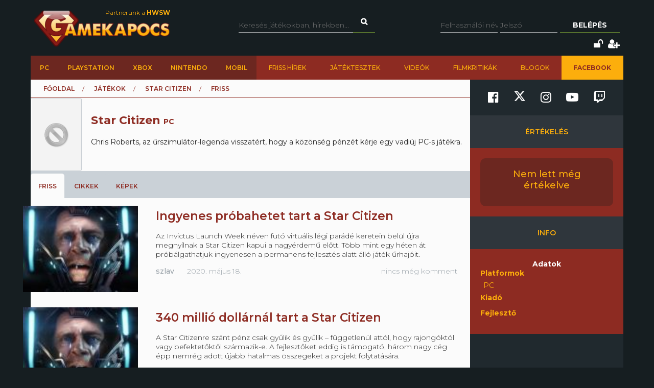

--- FILE ---
content_type: text/html; charset=utf-8
request_url: https://www.gamekapocs.hu/jatek/7037/star_citizen/index/3
body_size: 12224
content:
<!DOCTYPE html>
<html xmlns="http://www.w3.org/1999/xhtml" xmlns:og="http://ogp.me/ns#" xmlns:fb="https://www.facebook.com/2008/fbml">
        <head>
        <meta http-equiv="content-type" content="text/html; charset=utf-8"/>
        <meta name="facebook-domain-verification" content="0a5xwjb61ybo8hq0ip2qvzdausolg8"/>
        <meta name="viewport" content="width=device-width, initial-scale=1.0">
        <title>3. oldal - Star Citizen (PC) játék | Gamekapocs</title>    <!-- Default Consent Mode config -->
    <script>
        //<![CDATA[
        window.dataLayer = window.dataLayer || [];
        function gtag(){dataLayer.push(arguments);}
        gtag('consent', 'default', {
            'ad_storage': 'granted',
            'analytics_storage': 'granted',
            'functionality_storage': 'granted',
            'personalization_storage': 'granted',
            'security_storage': 'granted',
            'ad_user_data': 'granted',
            'ad_personalization': 'granted',
            'wait_for_update': 1500
        });
        gtag('consent', 'default', {
            'region': ['AT', 'BE', 'BG', 'HR', 'CY', 'CZ', 'DK', 'EE', 'FI', 'FR', 'DE', 'GR', 'HU', 'IS', 'IE', 'IT', 'LV', 'LI', 'LT', 'LU', 'MT', 'NL', 'NO', 'PL', 'PT', 'RO', 'SK', 'SI', 'ES', 'SE', 'GB', 'CH'],
            'ad_storage': 'denied',
            'analytics_storage': 'denied',
            'functionality_storage': 'denied',
            'personalization_storage': 'denied',
            'security_storage': 'denied',
            'ad_user_data': 'denied',
            'ad_personalization': 'denied',
            'wait_for_update': 1500
        });
        gtag('set', 'ads_data_redaction', true);
        gtag('set', 'url_passthrough', false);
        (function(){
            const s={adStorage:{storageName:"ad_storage",serialNumber:0},analyticsStorage:{storageName:"analytics_storage",serialNumber:1},functionalityStorage:{storageName:"functionality_storage",serialNumber:2},personalizationStorage:{storageName:"personalization_storage",serialNumber:3},securityStorage:{storageName:"security_storage",serialNumber:4},adUserData:{storageName:"ad_user_data",serialNumber:5},adPersonalization:{storageName:"ad_personalization",serialNumber:6}};let c=localStorage.getItem("__lxG__consent__v2");if(c){c=JSON.parse(c);if(c&&c.cls_val)c=c.cls_val;if(c)c=c.split("|");if(c&&c.length&&typeof c[14]!==undefined){c=c[14].split("").map(e=>e-0);if(c.length){let t={};Object.values(s).sort((e,t)=>e.serialNumber-t.serialNumber).forEach(e=>{t[e.storageName]=c[e.serialNumber]?"granted":"denied"});gtag("consent","update",t)}}}
            if(Math.random() < 0.05) {if (window.dataLayer && (window.dataLayer.some(e => e[0] === 'js' && e[1] instanceof Date) || window.dataLayer.some(e => e['event'] === 'gtm.js' && e['gtm.start'] == true ))) {document.head.appendChild(document.createElement('img')).src = "//clickiocdn.com/utr/gtag/?sid=245442";}}
        })();
        //]]>
    </script>

    <!-- Clickio Consent Main tag -->
    <script async type="text/javascript" src="//clickiocmp.com/t/consent_245442.js"></script>
        

            <script type="application/bannerData" id="adData">
                                {

                    "url" : "/jatek/7037/star_citizen/index/3",
                    "id" : "/jatek/7037/star_citizen/index/3",
                    "uid" : "/jatek/7037/star_citizen/index/3",
                    "pageType" : "article",
                    "category" : "jatek",                    "adult" : 0,
                    "gSens" : 0,
                    "noads" : 0,
                    "locked" : 0
                 }
            </script>

            <script type="application/javascript" async>
                var debugVersion=Date.now();const admeLocalQueryString=window.location.search,admeLocalUrlParams=new URLSearchParams(admeLocalQueryString),admeLocalDebug=admeLocalUrlParams.has("admeDebug"),admeUrl="https://link.adaptivemedia.hu/adme/extra/adme",admeLink=admeLocalDebug?admeUrl+".js?v="+debugVersion:admeUrl+".min.js",admeElement=document.createElement("script");admeElement.src=admeLink,admeElement.async=true,document.head.appendChild(admeElement),admeElement.onload=()=>{console.log("adme.js loaded")},admeElement.onerror=()=>{console.log("adme.js cannot be loaded")};
            </script>


        <script src="/lib/vendor/components/jquery/jquery.min.js"></script>
        <script>jQuery.noConflict();</script>
        <meta http-equiv="Content-Type" content="text/html; charset=UTF-8" />
<meta http-equiv="Content-Language" content="hu" />
<meta name="description" content="Chris Roberts, az űrszimulátor-legenda visszatért, hogy a közönség pénzét kérje egy vadiúj PC-s játékra. - Star Citizen cikk, teszt, bemutató, végigjátszás a Gamekapocs online játékmagazinon" />
<meta name="keywords" content="" />
<script type="text/javascript" src="//ajax.googleapis.com/ajax/libs/prototype/1.7.3.0/prototype.js"></script>
<script type="text/javascript" src="//ajax.googleapis.com/ajax/libs/scriptaculous/1.8.3/scriptaculous.js?load=builder,effects"></script>
<script type="text/javascript" src="/lib/vendor/nolimits4web/swiper/dist/js/swiper.jquery.min.js"></script>
<script type="text/javascript" src="/lib/all.min.js"></script><link href="/rss/jatek/7037" rel="alternate" type="application/rss+xml" title="Star Citizen frissítések a Gamekapocs.hu-n" />
<link href="/css/style.css?20250121" media="screen" rel="stylesheet" type="text/css" />
<link href="https://cdnjs.cloudflare.com/ajax/libs/font-awesome/4.7.0/css/font-awesome.min.css" media="screen" rel="stylesheet" type="text/css" />
<link href="/lib/vendor/nolimits4web/swiper/dist/css/swiper.min.css" media="screen" rel="stylesheet" type="text/css" />
<link href="/rss" rel="alternate" type="application/rss+xml" title="Gamekapocs friss hírek" />
        <meta property="fb:page_id" content="41869382735"/>
        <meta name="robots" content="index, follow, all"/>
                <!-- Google Tag Manager -->
<script>

    window.dataLayer = window.dataLayer || [];
/*
    function gtag(){dataLayer.push(arguments);}

    gtag('consent', 'default', {
        'ad_storage': 'denied',
        'ad_user_data': 'denied',
        'ad_personalization': 'denied',
        'analytics_storage': 'denied',
        'personalization_storage': 'denied',
        'security_storage': 'denied',
        'functionality_storage': 'denied',
    });*/


</script>
<script>(function( w, d, s, l, i ){
        w[ l ] = w[ l ] || [];
        w[ l ].push({ 'gtm.start': new Date().getTime(), event: 'gtm.js' });
        var f = d.getElementsByTagName(s)[ 0 ],
            j = d.createElement(s), dl = l != 'dataLayer' ? '&l=' + l : '';
        j.async = true;
        j.src = 'https://www.googletagmanager.com/gtm.js?id=' + i + dl;
        f.parentNode.insertBefore(j, f);
    })(window, document, 'script', 'dataLayer', 'GTM-PLGWXFZM');</script>
<!-- End Google Tag Manager -->
<script type="text/javascript">


</script>

        <script>
            function copyCurrentLocation(){

                // Copy the text inside the text field
                navigator.clipboard.writeText(window.location);
                document.getElementById('copyCurrentLocation').innerHTML = 'Link másolva!';
                document.getElementById('copyCurrentLocation').classList = [ 'copied' ];
                setTimeout(
                    function(){
                        document.getElementById('copyCurrentLocation').innerHTML = 'Link másolása';
                        document.getElementById('copyCurrentLocation').classList = [];
                    }, 2000);

            }
        </script>

        <style>.talizman-switch{position: relative;display: inline-block;width: 44px;height: 25px;border: 1px solid #ddd;background: #52bb56;overflow: hidden}

        .talizman-switch.talizman-switch-light:not(.talizman-switch-two-state) label{background: #ccc}

        .talizman-switch:not(.talizman-switch-two-state){width: 36px;height: 20px}

        .talizman-switch:not(.talizman-switch-two-state).talizman-switch-to-label{top: 5px}

        .talizman-switch:not(.talizman-switch-two-state) label{width: 50px;height: 25px;position: relative;display: inline-block;-moz-transition: .1s all linear;-ms-transition: .1s all linear;-webkit-transition: .1s all linear;transition: .1s all linear;background: red}

        .talizman-switch:not(.talizman-switch-two-state) label:after{content: "";position: absolute;left: 0;z-index: 2;background: #fff;-moz-transition: .1s all linear;-ms-transition: .1s all linear;-webkit-transition: .1s all linear;transition: .1s all linear;top: 0;width: 17px;height: 20px}

        .talizman-switch:not(.talizman-switch-two-state) input{position: absolute;left: 0;top: 0;width: 100%;height: 100%;z-index: 5;opacity: 0;cursor: pointer}

        .talizman-switch:not(.talizman-switch-two-state) input:hover + label:after{-webkit-box-shadow: 0 2px 15px 0 rgba(0, 0, 0, .2);-moz-box-shadow: 0 2px 15px 0 rgba(0, 0, 0, .2);box-shadow: 0 2px 15px 0 rgba(0, 0, 0, .2)}

        .talizman-switch:not(.talizman-switch-two-state) input:checked + label{-moz-transform: translateX(17px);-ms-transform: translateX(17px);-webkit-transform: translateX(17px);transform: translateX(17px)}

        .talizman-switch:not(.talizman-switch-two-state) input:checked + label:after{left: 0}

        .cookiebar{color: #333;position: fixed;z-index: 2147483644;top: 0;height: 100%;left: 0;width: 100%;background: rgba(0, 0, 0, .6);-moz-transition: 1.5s all cubic-bezier(0.39, 0.575, 0.565, 1);-ms-transition: 1.5s all cubic-bezier(0.39, 0.575, 0.565, 1);-webkit-transition: 1.5s all cubic-bezier(0.39, 0.575, 0.565, 1);transition: 1.5s all cubic-bezier(0.39, 0.575, 0.565, 1)}

        .cookiebar.active{display: block !important;bottom: 0}

        .cookiebar .cookiebar-content{position: absolute;top: 50%;left: 50%;transform: translate(-50%, -50%);width: calc(100% - 16px);max-width: 700px;padding: 30px;background: #fff;border-radius: 8px;box-shadow: 0 30px 60px rgba(0, 0, 0, .3)}

        .cookiebar .cookiebar-content .cookiebar-title{text-align: center;font-size: 32px;font-weight: 300}

        .cookiebar .cookiebar-content .cookiebar-text{text-align: center;padding: 20px 0;border-top: 1px solid #eee;margin-top: 20px;margin-bottom: 20px;border-bottom: 1px solid #eee}

        .cookiebar .cookiebar-content .cookiebar-consent-type-container{display: flex;gap: 15px;padding: 20px 0;border-top: 1px solid #eee;margin-top: 20px;margin-bottom: 20px;border-bottom: 1px solid #eee;flex-direction: column}

        .cookiebar .cookiebar-content .cookiebar-consent-type-container .cookiebar-consent-type.active .cookiebar-consent-type-header .cookiebar-icon{-moz-transform: rotate(90deg);-ms-transform: rotate(90deg);-webkit-transform: rotate(90deg);transform: rotate(90deg)}

        .cookiebar .cookiebar-content .cookiebar-consent-type-container .cookiebar-consent-type .cookiebar-consent-type-header{background: #eee;padding: 10px 15px;border-radius: 5px;display: flex;cursor: pointer}

        .cookiebar .cookiebar-content .cookiebar-consent-type-container .cookiebar-consent-type .cookiebar-consent-type-header .cookiebar-icon{margin-right: 15px;-moz-transition: .1s all linear;-ms-transition: .1s all linear;-webkit-transition: .1s all linear;transition: .1s all linear;font-size: 32px;line-height: .5}

        .cookiebar .cookiebar-content .cookiebar-consent-type-container .cookiebar-consent-type .cookiebar-consent-type-header .cookiebar-consent-type-name{flex-grow: 1}

        .cookiebar .cookiebar-content .cookiebar-consent-type-container .cookiebar-consent-type .cookiebar-consent-type-header .cookiebar-consent-type-switch input{width: 20px;height: 20px;line-height: 0;margin: 0}

        .cookiebar .cookiebar-content .cookiebar-consent-type-container .cookiebar-consent-type .cookiebar-consent-type-header .talizman-switch{top: 3px}

        .cookiebar .cookiebar-content .cookiebar-consent-type-container .cookiebar-consent-type .cookiebar-consent-type-body{display: none;padding: 10px 15px}

        .cookiebar .cookiebar-content .cookiebar-button-container{text-align: center;display: flex;flex-direction: column;gap: 15px}

        .cookiebar .cookiebar-content .cookiebar-button-container .cookiebar-consent-selected-button, .cookiebar .cookiebar-content .cookiebar-button-container .cookiebar-consent-all-button{flex: 1;padding: 15px;border-radius: 5px;background-color: #881b16;color: #fab10d;text-decoration: none;-moz-transition: .1s all linear;-ms-transition: .1s all linear;-webkit-transition: .1s all linear;transition: .1s all linear}

        .cookiebar .cookiebar-content .cookiebar-button-container .cookiebar-consent-selected-button:hover, .cookiebar .cookiebar-content .cookiebar-button-container .cookiebar-consent-selected-button:focus, .cookiebar .cookiebar-content .cookiebar-button-container .cookiebar-consent-all-button:hover, .cookiebar .cookiebar-content .cookiebar-button-container .cookiebar-consent-all-button:focus{background-color: #881b16}

        .cookiebar .cookiebar-content .cookiebar-button-container .cookiebar-consent-back-button, .cookiebar .cookiebar-content .cookiebar-button-container .cookiebar-consent-privacy-button, .cookiebar .cookiebar-content .cookiebar-button-container .cookiebar-consent-edit-button{color: #666;font-size: 14px}

        .cookiebar .cookiebar-content .cookiebar-tab{display: none}

        .cookiebar .cookiebar-content .cookiebar-tab.active{display: block}</style>
    </head>
    <body>
        <!-- Google Tag Manager (noscript) -->
        <noscript>
            <iframe src="https://www.googletagmanager.com/ns.html?id=GTM-PLGWXFZM"
                height="0" width="0" style="display:none;visibility:hidden"></iframe>
        </noscript>
        <!-- End Google Tag Manager (noscript) -->
                <div id="fb-root"></div>
        <script async defer crossorigin="anonymous" src="https://connect.facebook.net/hu_HU/sdk.js#xfbml=1&version=v16.0" nonce="gjAMMIvE"></script>
        <div id="fb-root"></div>
        <div id="container">
                        
            <div id="mainwrapper" class="gk22-main-container">
                <div id="header" class="gk22-header-container slotHeader">
                    <div id="header_content" class="wrapper gk22-header-content">
                        <div id="logo" class="gk22-logo">
                            <a href="/" class="logolink img-logolink"><img src="/media/img/logo_transzparens.png" alt="Gamekapocs" title="Gamekapocs - online superkapocs magazin"/></a>
                            <a href="//www.hwsw.hu" class="nagytestverunk_hwsw gk22-hwsw-logolink" target="_blank">Partnerünk a
                                <strong>HWSW</strong></a>
                        </div>
                        <form id="searchform" action="/kereses/" method="get" class="gk22-search-form">
                            <input type="text" name="q" class="q search-form-text" placeholder="Keresés játékokban, hírekben...">
                            <input type="hidden" name="s" value="default">
                            <a href="#" class="btn fa fa-search search" onclick="$('searchform').submit()"></a>
                        </form>
                            <div id="loginbox" class="gk22-loginbox">
        <div id="loginbox_inner">
            <form action="/jatek/7037/star_citizen/index/3" method="post" id="loginform">
                <div id="inputfields" class="wrapper gk22-login-form">
                    <input type="text" name="gk_username" value="" class="input gk22-login-input" placeholder="Felhasználói név"/>
                    <input type="password" name="gk_password" value="" class="input gk22-login-input" id="login_password" placeholder="Jelszó"/>
                    <a href="#" class="btn gk22-submit-btn" onclick="$('loginform').submit()">Belépés</a>
                    <input type="submit" style="display: none">
                </div>
                                <div class="gk22-icons">
                    <input class="gk22-hidden-item" type="checkbox" name="autologin" value="1" id="autologin"/>
                    <label class="gk22-hidden-item" for="autologin">Emlékezzen rám</label>
                    <a href="/regisztracio/elfelejtettjelszo" class="fa fa-unlock" title="Elfelejtett jelszó"></a>
                    <a href="/regisztracio" class="fa fa-user-plus" title="Regisztráció"></a>
                </div>
            </form>
        </div>
    </div>
                    </div>
                    <div id="topmenu" class="gk22-topmenu-item">
    <div class="topmenu--container gk22-topmenu-item-container">
        <div class="topmenu--search gk22-topmenu-item-search">
            <a href="#" onclick="Effect.ScrollTo('container', { duration:'0.3', offset:-20 });return false;" class="topmenu--search-logo gk22-fixmenu-logo"></a>
            <form id="fixed-search" class="gk22-search-form" action="/kereses/" method="get">
                <input type="text" name="q" class="q search-form-text" value="Keress a kedvenc játékodra itt" onclick="if (this.value=='Keress a kedvenc játékodra itt'){this.value=''
}" onblur="if (this.value==''){this.value='Keress a kedvenc játékodra itt'
}">
                <input type="hidden" name="s" value="sticky">
                <a href="javascript:;" class="fa fa-search search" onclick="if($('fixed-search').q.value != '' &amp;&amp; $('fixed-search').q.value!='Keress a kedvenc játékodra itt'){$('fixed-search').submit();
}return false;"></a>
            </form>
        </div>
        <ul class="topmenu topmenu--platforms gk22-topmenu-main-items">
            <li><a class="" href="/PC" onclick="ga('send', 'event', 'felso menu', 'platformok', 'PC');">PC</a></li>
            <li><a class="" href="/ps" onclick="ga('send', 'event', 'felso menu', 'platformok', 'PlayStation (gyűjtő)');">PlayStation</a></li>
            <li><a class="" href="/xbox" onclick="ga('send', 'event', 'felso menu', 'platformok', 'Xbox (gyűjtő)');">Xbox</a></li>
            <li><a class="" href="/nintendo" onclick="ga('send', 'event', 'felso menu', 'platformok', 'Nintendo (gyűjtő)');">Nintendo</a></li>
            <li><a class="" href="/Mobil" onclick="ga('send', 'event', 'felso menu', 'platformok', 'Mobil');">Mobil</a></li>
        </ul>
        <ul class="topmenu topmenu--site gk22-topmenu-submain-items">
            <li><a href="/hirek" onclick="ga('send', 'event', 'felso menu', 'Friss hirek');">Friss hírek</a></li>
            <li><a href="/cikkek" onclick="ga('send', 'event', 'felso menu', 'Játéktesztek');">Játéktesztek</a></li>
            <li><a href="/videok" onclick="ga('send', 'event', 'felso menu', 'Videók');">Videók</a></li>
            <li><a href="/cooltura" onclick="ga('send', 'event', 'felso menu', 'Filmkritikák');">Filmkritikák</a></li>
            <li><a href="/kozosseg/blogok" onclick="ga('send', 'event', 'felso menu', 'Blogok');">Blogok</a></li>
                            <li class="gk22-active-item"><a href="https://www.facebook.com/gamekapocs" onclick="ga('send', 'event', 'felso menu', '<strong>Facebook</strong>');"><strong>Facebook</strong></a></li>
                    </ul>
    </div>
</div>
                    <div class="gk22-mobile-menu">
    <a href="/" class="topmenu--search-logo gk22-fixmenu-logo">Gamekapocs főoldal</a>

    <a href="javascript:void(0);" class="gk22-hamburger-icon" onclick="myFunction(1)">
        <i class="fa fa-bars"></i>
    </a>
    <a href="javascript:void(0);" class="gk22-profile-icon" onclick="myFunction()">
        <i class="fa fa-user"></i>
    </a>

    <div class="gk22-clear"></div>

    <ul id="gk22-mobile-menu-items">
        <li>
            <form id="mobile-search" class="gk22-search-form" action="/kereses/" method="get">
                <input type="text" name="q" class="q search-form-text" value="Keress a kedvenc játékodra itt" onclick="if (this.value=='Keress a kedvenc játékodra itt'){this.value=''    }" onblur="if (this.value==''){this.value='Keress a kedvenc játékodra itt'    }">
                <input type="hidden" name="s" value="sticky">
                <a href="javascript:;" class="fa fa-search search" onclick="if($('mobile-search').q.value != '' &amp;&amp; $('mobile-search').q.value!='Keress a kedvenc játékodra itt'){$('mobile-search').submit();    }return false;"></a>
            </form>
        </li>
        <li><a class="" href="/PC" onclick="ga('send', 'event', 'felso menu', 'platformok', 'PC');">PC</a></li>
        <li><a class="" href="/ps" onclick="ga('send', 'event', 'felso menu', 'platformok', 'PlayStation (gyűjtő)');">PlayStation</a></li>
        <li><a class="" href="/xbox" onclick="ga('send', 'event', 'felso menu', 'platformok', 'Xbox (gyűjtő)');">Xbox</a></li>
        <li><a class="" href="/nintendo" onclick="ga('send', 'event', 'felso menu', 'platformok', 'Nintendo (gyűjtő)');">Nintendo</a></li>
        <li><a class="" href="/Mobil" onclick="ga('send', 'event', 'felso menu', 'platformok', 'Mobil');">Mobil</a></li>
        <li><a href="/hirek" onclick="ga('send', 'event', 'felso menu', 'Friss hirek');">Friss hírek</a></li>
        <li><a href="/cikkek" onclick="ga('send', 'event', 'felso menu', 'Játéktesztek');">Játéktesztek</a></li>
        <li><a href="/videok" onclick="ga('send', 'event', 'felso menu', 'Videók');">Videók</a></li>
        <li><a href="/cooltura" onclick="ga('send', 'event', 'felso menu', 'Filmkritikák');">Filmkritikák</a></li>
        <li><a href="/kozosseg/blogok" onclick="ga('send', 'event', 'felso menu', 'Blogok');">Blogok</a></li>
                    <li><a href="https://www.facebook.com/gamekapocs" onclick="ga('send', 'event', 'felso menu', '<strong>Facebook</strong>');"><strong>Facebook</strong></a></li>
            </ul>
    <div id="gk22-mobile-profile">

                    <div id="loginbox" class="gk22-loginbox">
                <div id="loginbox_inner">
                    <form action="/jatek/7037/star_citizen/index/3" method="post" id="loginformmobile">
                        <div class="wrapper gk22-login-form gk22-login-form-mobile">
                            <input type="text" name="gk_username" value="" class="input gk22-login-input" placeholder="Felhasználói név"/>
                            <input type="password" name="gk_password" value="" class="input gk22-login-input" id="login_password" placeholder="Jelszó"/>
                            <a href="#" class="btn gk22-submit-btn" onclick="$('loginformmobile').submit()"><i class="fa fa-check"></i></a>
                            <input type="submit" style="display: none">
                        </div>
                                                <div class="gk22-icons">
                            <input class="gk22-hidden-item" type="checkbox" name="autologin" value="1" id="autologin"/>
                            <label class="gk22-hidden-item" for="autologin">Emlékezzen rám</label>
                            <a href="/regisztracio/elfelejtettjelszo" class="fa fa-unlock" title="Elfelejtett jelszó"></a>
                            <a href="/regisztracio" class="fa fa-user-plus" title="Regisztráció"></a>
                        </div>
                    </form>
                </div>
            </div>
        
    </div>

    <script>
        function myFunction( element = 0 ){
            let menu = document.getElementById("gk22-mobile-menu-items");
            let profile = document.getElementById("gk22-mobile-profile");

            if( element === 1 ){

                profile.style[ 'max-height' ] = "0";
                if( menu.style[ 'max-height' ] === "500px" ){
                    menu.style[ 'max-height' ] = "0";
                }
                else{
                    menu.style[ 'max-height' ] = "500px";
                }
            }
            else{

                menu.style[ 'max-height' ] = "0";
                if( profile.style[ 'max-height' ] === "500px" ){
                    profile.style[ 'max-height' ] = "0";
                }
                else{
                    profile.style[ 'max-height' ] = "500px";
                }
            }
        }
    </script>

    <div class="gk22-clear"></div>
</div>

                </div>
                <div id="contentwrapper">
                                                            <div id="gamekapocs.hu_leaderboard_superleaderboard_billboard_pushdown"></div>
                    
                    <div class="w960 gk22-content-container gk22-main-container">
    <div id="content" class="gk22-main-content gk22-blog-content slotDoubleColumn">
        <div id="breadcrumb" class="gk22-breadcrumb-menu">
            <ul>
                <li><a href="/">Főoldal</a></li>
                <li><a href="/cikkek">Játékok</a></li>
                <li><a href="/jatek/7037/star_citizen">Star Citizen</a></li>
                <li>Friss</li>
            </ul>
        </div>
        <div id="game_header">
            <div class="wrapper">
                <div id="boxshot"><a href="/jatek/7037/star_citizen"><img title="Star Citizen" alt="" src="/media/img/default_boxshot.png"></a></div>
                <div id="info">
                    <h1>Star Citizen <span class="platform">PC</span></h1>
                    <div id="description">
                        Chris Roberts, az űrszimulátor-legenda visszatért, hogy a közönség pénzét kérje egy vadiúj PC-s játékra.                                          </div>
                </div>
            </div>
        </div>
        <div id="tabmenu">
            <ul>
                                <li class="selected">
                    <a href="/jatek/7037/star_citizen/friss">Friss</a><div></div>
                </li>
                                <li>
                    <a href="/jatek/7037/star_citizen/cikkek">Cikkek</a><div></div>
                </li>
                                <li>
                    <a href="/jatek/7037/star_citizen/galeria">K&eacute;pek</a><div></div>
                </li>
                            </ul>
        </div>
    <div id="activity_feed" class="gk22-activity-feed slotDoubleColumn">
        <div style="display:none">1589792400</div>
        <div class="activity big icon_news activity_gkposts gk22-activity-big-icon-news">
            <div class="picture gk22-article-img"><a href="/hir/67250/ingyenes_probahetet_tart_a_star_citizen"><img title="Ingyenes próbahetet tart a Star Citizen" alt="" src="/media/hirek/S/starcitizen_vadonatuj.jpg"></a></div>            <div class="right gk22-text">
                <h2><a href="/hir/67250/ingyenes_probahetet_tart_a_star_citizen">Ingyenes próbahetet tart a Star Citizen</a></h2>
                <div class="lead gk22-lead">
                    Az Invictus Launch Week néven futó virtuális légi parádé keretein belül újra megnyílnak a Star Citizen kapui a nagyérdemű előtt. Több mint egy héten át próbálgathatjuk ingyenesen a permanens fejlesztés alatt álló játék űrhajóit.                    <ul class="info gk22-info">
                    <li class="nick gk22-nick"><a href="/tag/szlav">szlav</a></li>
                    <li class="timestamp">2020. május 18.</li>
                                        <li class="komment"><a href="/hir/67250/ingyenes_probahetet_tart_a_star_citizen#comments">nincs még komment</a></li>
                                        </ul>
                </div>
            </div>
        </div>
        <div style="display:none">1585735200</div>
        <div class="activity big icon_news activity_gkposts gk22-activity-big-icon-news">
            <div class="picture gk22-article-img"><a href="/hir/66737/340_millio_dollarnal_tart_a_star_citizen"><img title="340 millió dollárnál tart a Star Citizen" alt="" src="/media/hirek/S/starcitizen_vadonatuj.jpg"></a></div>            <div class="right gk22-text">
                <h2><a href="/hir/66737/340_millio_dollarnal_tart_a_star_citizen">340 millió dollárnál tart a Star Citizen</a></h2>
                <div class="lead gk22-lead">
                    A Star Citizenre szánt pénz csak gyűlik és gyűlik – függetlenül attól, hogy rajongóktól vagy befektetőktől származik-e. A fejlesztőket eddig is támogató, három nagy cég épp nemrég adott újabb hatalmas összegeket a projekt folytatására.                    <ul class="info gk22-info">
                    <li class="nick gk22-nick"><a href="/tag/gorien">gorien</a></li>
                    <li class="timestamp">2020. április  1.</li>
                                        <li class="komment"><a href="/hir/66737/340_millio_dollarnal_tart_a_star_citizen#comments">9 komment</a></li>
                                        </ul>
                </div>
            </div>
        </div>
        <div style="display:none">1583060400</div>
        <div class="activity big icon_news activity_gkposts gk22-activity-big-icon-news">
            <div class="picture gk22-article-img"><a href="/hir/66411/star_citizen_tulelni_a_vilagurt"><img title="Star Citizen - túlélni a világűrt" alt="" src="/media/hirek/S/starcitizen_ujabb.jpg"></a></div>            <div class="right gk22-text">
                <h2><a href="/hir/66411/star_citizen_tulelni_a_vilagurt">Star Citizen - túlélni a világűrt</a></h2>
                <div class="lead gk22-lead">
                    Friss fejlesztői videóval jelentkezett a Cloud Imperium csapata, a terítékre pedig ezúttal a Star Citizen Actor Status System elnevezésű rendszere került, amely a játék túlélőmechanikáit öleli fel.                    <ul class="info gk22-info">
                    <li class="nick gk22-nick"><a href="/tag/szlav">szlav</a></li>
                    <li class="timestamp">2020. március  1.</li>
                                        <li class="komment"><a href="/hir/66411/star_citizen_tulelni_a_vilagurt#comments">23 komment</a></li>
                                        </ul>
                </div>
            </div>
        </div>
        <div style="display:none">1581404400</div>
        <div class="activity big icon_news activity_gkposts gk22-activity-big-icon-news">
            <div class="picture gk22-article-img"><a href="/hir/66205/squadron_42_hollywood_fele_mar_a_fedelzeten"><img title="Squadron 42 - Hollywood fele már a fedélzeten " alt="" src="/media/hirek/S/starcitizen_ujabb.jpg"></a></div>            <div class="right gk22-text">
                <h2><a href="/hir/66205/squadron_42_hollywood_fele_mar_a_fedelzeten">Squadron 42 - Hollywood fele már a fedélzeten </a></h2>
                <div class="lead gk22-lead">
                    Újabb előzetest kapott a Star Citizen fejlesztőinek egyjátékos kalandokkal kecsegtető alkotása, melyen hat percen át nézhetjük, hogy a világ leghíresebb színészei miként festenek majd az űrhajós megaprojekt világában.                    <ul class="info gk22-info">
                    <li class="nick gk22-nick"><a href="/tag/sirdani">sirdani</a></li>
                    <li class="timestamp">2020. február 11.</li>
                                        <li class="komment"><a href="/hir/66205/squadron_42_hollywood_fele_mar_a_fedelzeten#comments">12 komment</a></li>
                                        </ul>
                </div>
            </div>
        </div>
        <div style="display:none">1577350800</div>
        <div class="activity big icon_news activity_gkposts gk22-activity-big-icon-news">
            <div class="picture gk22-article-img"><a href="/hir/65796/star_citizen_latvanyos_teaseren_a_squadron_42"><img title="Star Citizen - látványos teaseren a Squadron 42" alt="" src="/media/hirek/S/starcitizen_vadonatuj.jpg"></a></div>            <div class="right gk22-text">
                <h2><a href="/hir/65796/star_citizen_latvanyos_teaseren_a_squadron_42">Star Citizen - látványos teaseren a Squadron 42</a></h2>
                <div class="lead gk22-lead">
                    Poros csillagbázisok, ködbe vesző bolygók és sok-sok űrhajó. Friss kedvcsinálót osztott meg a Cloud Imperium csapata: a videó a Star Citizen egyjátékos komponensét, a Squadron 42-t hivatott bemutatni.                    <ul class="info gk22-info">
                    <li class="nick gk22-nick"><a href="/tag/szlav">szlav</a></li>
                    <li class="timestamp">2019. december 26.</li>
                                        <li class="komment"><a href="/hir/65796/star_citizen_latvanyos_teaseren_a_squadron_42#comments">18 komment</a></li>
                                        </ul>
                </div>
            </div>
        </div>
        <div style="display:none">1575288000</div>
        <div class="activity big icon_news activity_gkposts gk22-activity-big-icon-news">
            <div class="picture gk22-article-img"><a href="/hir/65544/star_citizen_250_millio_dollart_adtak_ra_a_rajongok"><img title="Star Citizen - 250 millió dollárt adtak rá a rajongók" alt="" src="/media/hirek/S/starcitizen_vadonatuj.jpg"></a></div>            <div class="right gk22-text">
                <h2><a href="/hir/65544/star_citizen_250_millio_dollart_adtak_ra_a_rajongok">Star Citizen - 250 millió dollárt adtak rá a rajongók</a></h2>
                <div class="lead gk22-lead">
                    Erős hónapot zárt a Cloud Imperium Games a CitizenConnal, így a Star Citizen fejlesztésére szánt, a közösség sorai közül összekalapozott összeg átlépte a 250 millió dolláros határt.                     <ul class="info gk22-info">
                    <li class="nick gk22-nick"><a href="/tag/szlav">szlav</a></li>
                    <li class="timestamp">2019. december  2.</li>
                                        <li class="komment"><a href="/hir/65544/star_citizen_250_millio_dollart_adtak_ra_a_rajongok#comments">59 komment</a></li>
                                        </ul>
                </div>
            </div>
        </div>
        <div style="display:none">1574679600</div>
        <div class="activity big icon_news activity_gkposts gk22-activity-big-icon-news">
            <div class="picture gk22-article-img"><a href="/hir/65467/negyvenfos_csatakkal_erosit_a_star_citizen"><img title="Negyvenfős csatákkal erősít a Star Citizen" alt="" src="/media/hirek/S/starcitizen_ujabb.jpg"></a></div>            <div class="right gk22-text">
                <h2><a href="/hir/65467/negyvenfos_csatakkal_erosit_a_star_citizen">Negyvenfős csatákkal erősít a Star Citizen</a></h2>
                <div class="lead gk22-lead">
                    A hétvégén tartották a Star Citizen éves rajongói összeröffenését, a CitizenCont, ahol több újdonsággal is előrukkoltak a fejlesztők a régóta készülő játék kapcsán. Hamarosan negyvenfős csatákban is megmérethetjük magunkat.                    <ul class="info gk22-info">
                    <li class="nick gk22-nick"><a href="/tag/fojesz">fojesz</a></li>
                    <li class="timestamp">2019. november 25.</li>
                                        <li class="komment"><a href="/hir/65467/negyvenfos_csatakkal_erosit_a_star_citizen#comments">28 komment</a></li>
                                        </ul>
                </div>
            </div>
        </div>
        <div style="display:none">1563782400</div>
        <div class="activity big icon_news activity_gkposts gk22-activity-big-icon-news">
            <div class="picture gk22-article-img"><a href="/hir/63920/star_citizen_bekoszont_a_torveny_vilaga"><img title="Star Citizen - beköszönt a törvény világa" alt="" src="/media/hirek/S/starcitizen.jpg"></a></div>            <div class="right gk22-text">
                <h2><a href="/hir/63920/star_citizen_bekoszont_a_torveny_vilaga">Star Citizen - beköszönt a törvény világa</a></h2>
                <div class="lead gk22-lead">
                    Méghozzá az Alpha 3.6 frissítésben, mely rengeteg újdonságot rejt a támogatók számára; mostantól a törvény előtt felelünk majd kétes tetteinkért, javul a pajzsrendszer, és végre űrhajót is vásárolhatunk a játékbeli pénzünkön.                    <ul class="info gk22-info">
                    <li class="nick gk22-nick"><a href="/tag/sirdani">sirdani</a></li>
                    <li class="timestamp">2019. július 22.</li>
                                        <li class="komment"><a href="/hir/63920/star_citizen_bekoszont_a_torveny_vilaga#comments">5 komment</a></li>
                                        </ul>
                </div>
            </div>
        </div>
        <div style="display:none">1557212400</div>
        <div class="activity big icon_news activity_gkposts gk22-activity-big-icon-news">
            <div class="picture gk22-article-img"><a href="/hir/62871/star_citizen_reg_eluszott_a_rajongok_tamogatasa"><img title="Star Citizen - rég elúszott a rajongók támogatása" alt="" src="/media/hirek/S/starcitizen_vadonatuj.jpg"></a></div>            <div class="right gk22-text">
                <h2><a href="/hir/62871/star_citizen_reg_eluszott_a_rajongok_tamogatasa">Star Citizen - rég elúszott a rajongók támogatása</a></h2>
                <div class="lead gk22-lead">
                    A hihetetlenül ambiciózus Star Citizen rekordmennyiségű pénzt, több mint 240 millió dollárt szedett össze a projektet támogató játékosoknak köszönhetően. Az összeg azonban már évek óta elúszott, a játék pedig továbbra is csak várat magára.                    <ul class="info gk22-info">
                    <li class="nick gk22-nick"><a href="/tag/szlav">szlav</a></li>
                    <li class="timestamp">2019. május  7.</li>
                                        <li class="komment"><a href="/hir/62871/star_citizen_reg_eluszott_a_rajongok_tamogatasa#comments">48 komment</a></li>
                                        </ul>
                </div>
            </div>
        </div>
        <div style="display:none">1556726400</div>
        <div class="activity big icon_news activity_gkposts gk22-activity-big-icon-news">
            <div class="picture gk22-article-img"><a href="/hir/62819/ingyen_kiprobalhato_a_star_citizen"><img title="Ingyen kipróbálható a Star Citizen" alt="" src="/media/hirek/S/starcitizen_vadonatuj.jpg"></a></div>            <div class="right gk22-text">
                <h2><a href="/hir/62819/ingyen_kiprobalhato_a_star_citizen">Ingyen kipróbálható a Star Citizen</a></h2>
                <div class="lead gk22-lead">
                    Az elmúlt hetekben rengeteg új tartalommal bővült a Star Citizen világa, melyet a fejlesztők minél több játékos számára szeretnének megmutatni, így a mai naptól kezdve egy héten át teljesen ingyen nyüstölhetjük az alkotást.                    <ul class="info gk22-info">
                    <li class="nick gk22-nick"><a href="/tag/sirdani">sirdani</a></li>
                    <li class="timestamp">2019. május  1.</li>
                                        <li class="komment"><a href="/hir/62819/ingyen_kiprobalhato_a_star_citizen#comments">22 komment</a></li>
                                        </ul>
                </div>
            </div>
        </div>
    </div>

<div class="pagination">
    <ul>
	<li class="left">
<a href="/jatek/7037/star_citizen/index/2">
<i class='fa fa-caret-left'></i>
</a>
	</li>

	<li class="">
<a href="/jatek/7037/star_citizen/index/1">
1
</a>
	</li>

	<li class="">
<a href="/jatek/7037/star_citizen/index/2">
2
</a>
	</li>

	<li class="selected">

3

	</li>

	<li class="">
<a href="/jatek/7037/star_citizen/index/4">
4
</a>
	</li>

	<li class="">
<a href="/jatek/7037/star_citizen/index/5">
5
</a>
	</li>

	<li class="">
<a href="/jatek/7037/star_citizen/index/6">
6
</a>
	</li>

	<li class="">
<a href="/jatek/7037/star_citizen/index/7">
7
</a>
	</li>

	<li class="">
<a href="/jatek/7037/star_citizen/index/8">
8
</a>
	</li>

	<li class="">
<a href="/jatek/7037/star_citizen/index/9">
9
</a>
	</li>

	<li class="">
<a href="/jatek/7037/star_citizen/index/10">
10
</a>
	</li>

	<li class="right">
<a href="/jatek/7037/star_citizen/index/4">
<i class='fa fa-caret-right'></i>
</a>
	</li>

    </ul>
    <div class="clear"></div>
</div>

        <div class="bottom-social-media-block">
            <div class="social-media-text-block">
                Kövess minket social media felületeinken is!
            </div>
            <div class="social-media-icon-block">
                <div class="social-media-icon-grid">
                    <a href="https://www.facebook.com/gamekapocs" target="_blank"><svg xmlns="http://www.w3.org/2000/svg" viewBox="0 0 512 512"><path d="M504 256C504 119 393 8 256 8S8 119 8 256c0 123.78 90.69 226.38 209.25 245V327.69h-63V256h63v-54.64c0-62.15 37-96.48 93.67-96.48 27.14 0 55.52 4.84 55.52 4.84v61h-31.28c-30.8 0-40.41 19.12-40.41 38.73V256h68.78l-11 71.69h-57.78V501C413.31 482.38 504 379.78 504 256z"/></svg></a>
                    <a href="https://www.twitter.com/Gamekapocs" target="_blank"><svg xmlns="http://www.w3.org/2000/svg" viewBox="0 0 512 512"><!--! Font Awesome Pro 6.4.2 by @fontawesome - https://fontawesome.com License - https://fontawesome.com/license (Commercial License) Copyright 2023 Fonticons, Inc. --><path d="M389.2 48h70.6L305.6 224.2 487 464H345L233.7 318.6 106.5 464H35.8L200.7 275.5 26.8 48H172.4L272.9 180.9 389.2 48zM364.4 421.8h39.1L151.1 88h-42L364.4 421.8z"/></svg></a>
                    <a href="https://www.instagram.com/gamekapocs_insta" target="_blank"><i class="fa fa-instagram"></i></a>
                    <a href="https://www.youtube.com/@gamekapocs" target="_blank"><i class="fa fa-youtube-play"></i></a>
                    <a href="https://www.twitch.tv/gamekapocs" target="_blank"><i class="fa fa-twitch"></i></a>
                </div>
            </div>
        </div>
        </div>

<div id="sidebar" class="gk22-sidebar slotSingleColumn">
    	<div class="block" style="">
        <div class="sidebar-social-media-block">
            <a href="https://www.facebook.com/gamekapocs" target="_blank"><i class="fa fa-facebook-official"></i></a>
            <a href="https://www.twitter.com/Gamekapocs" target="_blank"><svg xmlns="http://www.w3.org/2000/svg" viewBox="0 0 512 512"><!--! Font Awesome Pro 6.4.2 by @fontawesome - https://fontawesome.com License - https://fontawesome.com/license (Commercial License) Copyright 2023 Fonticons, Inc. --><path d="M389.2 48h70.6L305.6 224.2 487 464H345L233.7 318.6 106.5 464H35.8L200.7 275.5 26.8 48H172.4L272.9 180.9 389.2 48zM364.4 421.8h39.1L151.1 88h-42L364.4 421.8z"/></svg></a>
            <a href="https://www.instagram.com/gamekapocs_insta" target="_blank"><i class="fa fa-instagram"></i></a>
            <a href="https://www.youtube.com/@gamekapocs" target="_blank"><i class="fa fa-youtube-play"></i></a>
            <a href="https://www.twitch.tv/gamekapocs" target="_blank"><i class="fa fa-twitch"></i></a>
        </div>
        
	</div>

	<div class="block red bottomradius" style="">
<div class="title_red">Értékelés</div>
<div id="scores">
    <div class="wrapper">
	<div id="score_gk">
	    <h2 class=" noscore">Nem lett még értékelve</h2>
	    <div class="number"></div>
	</div>
    </div>
</div>
<div class="title_red">Info</div>
    <div id="gamestat">
	<div class="wrapper">
	    <div class="info">
	    <div class="whitetitle">Adatok</div>
			    <dl>
		<dt>Platformok</dt>
		<dd>PC</dd>
	    </dl>
			    <dl>
		<dt>Kiadó</dt>
		<dd></dd>
	    </dl>
	    <dl class="padbottom">
		<dt>Fejlesztő</dt>
		<dd></dd>
	    </dl>
	</div>
    </div>
</div>

	</div>

	<div class="block" style="">


	</div>



</div>

<div class="clear"></div>
</div>

                </div>
            </div>
            <div id="footer" class="gk22-footer">
                <div id="quick_links" class="gk22-quick-links">
    <ul class="main_ul gk22-main-ul">
    <li class="ql_block gk22-ql-block"><div class="ql_navigation">Navigáció</div>
        <ul class="gk22-ql-block-item">
        <li><a href="/hirek">Hírek</a></li>
        <li><a href="/cikkek">Játéktesztek</a></li>
        <li><a href="/cooltura/friss">Filmajánlók</a></li>
        <li><a href="/tagok">Felhasználók</a></li>
        <li><a href="/cikkek/archivum/a">Cikkek A-Z</a></li>
        <li><a href="/jatekok">Játékok A-Z</a></li>
        </ul>
    </li>
    <li class="ql_block gk22-ql-block"><div class="ql_platforms">Platformok</div>
        <ul class="gk22-ql-block-item">
        <li><a href="/PC">PC</a></li>
        <li><a href="/ps">PlayStation</a></li>
        <li><a href="/xbox">Xbox</a></li>
        <li><a href="/nintendo">Nintendo</a></li>
        <li><a href="/Mobil">Mobil</a></li>
        </ul>
    </li>
    <li class="ql_block gk22-ql-block"><div class="ql_network">Network</div>
        <ul class="gk22-ql-block-item">
        <li><a href="//www.hwsw.hu" target="_blank">HWSW</a></li>
        <li><a href="//www.hup.hu" target="_blank">HUP</a></li>
        <li><a href="//www.facebook.com/gamekapocs" target="_blank">Facebook csoport</a></li>
        <li><a href="//www.konzolstudio.hu" target="_blank">Konzol Stúdió</a></li>
        </ul>
    </li>
    <li class="ql_block gk22-ql-block ql_last"><div class="ql_services">Szolgáltatások</div>
        <ul class="gk22-ql-block-item">
        <li><a href="/segitseg">Segítség</a></li>
        <li><a href="/rss" class="rss">RSS</a></li>
        </ul>
    </li>
    </ul>
</div>

<div class="blue_links gk22-blue-links">
    <a href="/impresszum">Impresszum</a>
    <a href="/szabalyzatok">GYIK & Szabályzatok</a>
    <a href="/adatvedelem">Adatvédelem</a>
    <a href="mailto:hibabejelentes@gamekapocs.hu">Hibabejelentés</a>
    <a href="mailto:lengyel.zoltan@esport1.hu">Hirdetőknek</a>
    <!-- <a href="https://www.gamekapocs.hu/media/gamekapocs_medaajanlat_25.pdf" target="_blank"> Médiaajánlat / Media Kit</a>-->
</div>

<div class="disclaimer gk22-disclaimer">
    <div class="inner">
    <div id="gmedia"><a href="//www.gmedia.hu/" target="_blank" title="Gmedia prémium hirdetési hálózat"></a></div>
    2000-2026 &copy; Gamekapocs - Minden jog fenntartva!<br />
    Az oldalon publikált összes cikk, kép, egyéb tartalom a Gamekapocs.hu tulajdona,<br />
    felhasználásuk csak az eredeti forrás pontos, látható megjelölésével történhet!
    </div>
</div>
            </div>
        </div>

                
                <script type="text/javascript">
            delete Object.prototype.toJSON;
            delete Array.prototype.toJSON;
            delete Hash.prototype.toJSON;
            delete String.prototype.toJSON;
        </script>

        <div id="gallery-fullscreen">
            <div class="fullscreen-swiper-container-outer"></div>
        </div>

        
        <script type="application/ld+json">
            {
                "@context": "http://schema.org",
                "@type": "Organization",
                "url": "https://www.gamekapocs.hu",
    "logo": "https://www.gamekapocs.hu/media/img/logo_transzparens.png",
    "sameAs" : [
        "https://www.facebook.com/gamekapocs",
        "https://www.twitter.com/gamekapocs"
    ]
}


        </script>
        <script type="application/ld+json">
            {
                "@context": "http://schema.org",
                "@type": "WebSite",
                "url": "https://www.gamekapocs.hu",
    "potentialAction": {
        "@type": "SearchAction",
        "target": "https://www.gamekapocs.hu/kereses?q={search_term_string}&s=default",
        "query-input": "required name=search_term_string"
    }
}


        </script>
                <script>


            const pSBC = ( p, c0, c1, l ) => {
                let r, g, b, P, f, t, h, i = parseInt, m = Math.round, a = typeof (c1) == "string";
                if( typeof (p) != "number" || p < -1 || p > 1 || typeof (c0) != "string" || (c0[ 0 ] != 'r' && c0[ 0 ] != '#') || (c1 && !a) ){
                    return null;
                }
                if( !this.pSBCr ){
                    this.pSBCr = ( d ) => {
                        let n = d.length, x = {};
                        if( n > 9 ){
                            [ r, g, b, a ] = d = d.split(","), n = d.length;
                            if( n < 3 || n > 4 ){
                                return null;
                            }
                            x.r = i(r[ 3 ] == "a" ? r.slice(5) : r.slice(4)), x.g = i(g), x.b = i(b), x.a = a ? parseFloat(a) : -1
                        }
                        else{
                            if( n == 8 || n == 6 || n < 4 ){
                                return null;
                            }
                            if( n < 6 ){
                                d = "#" + d[ 1 ] + d[ 1 ] + d[ 2 ] + d[ 2 ] + d[ 3 ] + d[ 3 ] + (n > 4 ? d[ 4 ] + d[ 4 ] : "");
                            }
                            d = i(d.slice(1), 16);
                            if( n == 9 || n == 5 ){
                                x.r = d >> 24 & 255, x.g = d >> 16 & 255, x.b = d >> 8 & 255, x.a = m((d & 255) / 0.255) / 1000;
                            }
                            else{
                                x.r = d >> 16, x.g = d >> 8 & 255, x.b = d & 255, x.a = -1
                            }
                        }
                        return x
                    };
                }
                h = c0.length > 9, h = a ? c1.length > 9 ? true : c1 == "c" ? !h : false : h, f = this.pSBCr(c0), P = p < 0, t = c1 && c1 != "c" ? this.pSBCr(c1) : P ? {
                    r: 0,
                    g: 0,
                    b: 0,
                    a: -1
                } : { r: 255, g: 255, b: 255, a: -1 }, p = P ? p * -1 : p, P = 1 - p;
                if( !f || !t ){
                    return null;
                }
                if( l ){
                    r = m(P * f.r + p * t.r), g = m(P * f.g + p * t.g), b = m(P * f.b + p * t.b);
                }
                else{
                    r = m((P * f.r ** 2 + p * t.r ** 2) ** 0.5), g = m((P * f.g ** 2 + p * t.g ** 2) ** 0.5), b = m((P * f.b ** 2 + p * t.b ** 2) ** 0.5);
                }
                a = f.a, t = t.a, f = a >= 0 || t >= 0, a = f ? a < 0 ? t : t < 0 ? a : a * P + t * p : 0;
                if( h ){
                    return "rgb" + (f ? "a(" : "(") + r + "," + g + "," + b + (f ? "," + m(a * 1000) / 1000 : "") + ")";
                }
                else{
                    return "#" + (4294967296 + r * 16777216 + g * 65536 + b * 256 + (f ? m(a * 255) : 0)).toString(16).slice(1, f ? undefined : -2)
                }
            }

            jQuery(document).find('a').mouseenter(function( e ){
                jQuery(this).css('color', pSBC(-0.6, jQuery(this).css('color')));
            });
            jQuery(document).find('a').mouseleave(function(){
                this.style.color = null;
            });

            jQuery(document).find('input[type="submit"]').mouseenter(function( e ){
                jQuery(this).css('color', pSBC(-0.6, jQuery(this).css('color')));
            });
            jQuery(document).find('input[type="submit"]').mouseleave(function(){
                this.style.color = null;
            });
/*
            if( window.localStorage.getItem('consentGrantedNew') ){

                if( window.localStorage.getItem('makertingConsentGranted') ){

                    window.localStorage.setItem('ad_storage', 'granted');
                    window.localStorage.setItem('analytics_storage', 'granted');
                    window.localStorage.setItem('ad_user_data', 'granted');
                    window.localStorage.setItem('ad_personalization', 'granted');
                    //window.localStorage.setItem('personalization_storage', 'granted');
                    //window.localStorage.setItem('security_storage', 'granted');
                    //window.localStorage.setItem('functionality_storage', 'granted');

                    gtag('consent', 'update', {
                        'ad_storage': 'granted',
                        'ad_user_data': 'granted',
                        'ad_personalization': 'granted',
                        'analytics_storage': 'granted',
                      //  'personalization_storage': 'granted',
                      //  'security_storage': 'granted',
                      //  'functionality_storage': 'granted',
                    });
                }
            }
            else{
                openCookieModal();
            }

            function openCookieModal(){

                if( window.location.href.endsWith('/adatvedelem') ){
                    return;
                }

                document.querySelector('.cookiebar').style.display = "block";

            }

            jQuery('.cookiebar-consent-back-button').on('click', function(){
                jQuery('.cookiebar').find('.main-tab').addClass('active');
                jQuery('.cookiebar').find('.settings-tab').removeClass('active');
            });

            jQuery('.cookiebar-consent-edit-button').on('click', function(){
                jQuery('.cookiebar').find('.main-tab').removeClass('active');
                jQuery('.cookiebar').find('.settings-tab').addClass('active');
            });

            jQuery('.cookiebar-consent-type-header').on('click', function( e ){

                if( jQuery(e.target).is('input') ){
                    return;
                }

                const consentType = jQuery(this).parent();
                consentType.toggleClass('active');
                consentType.find('.cookiebar-consent-type-body').slideToggle(100);
            });

            jQuery('.cookiebar-consent-all-button').on('click', function(){

                window.localStorage.setItem('consentGrantedNew', 'true');
                window.localStorage.setItem('makertingConsentGranted', 'true');
                window.localStorage.setItem('ad_storage', 'granted')
                window.localStorage.setItem('analytics_storage', 'granted')
                window.localStorage.setItem('ad_user_data', 'granted')
                window.localStorage.setItem('ad_personalization', 'granted')
                //*window.localStorage.setItem('personalization_storage', 'granted')
                //window.localStorage.setItem('security_storage', 'granted')
                //window.localStorage.setItem('functionality_storage', 'granted')

                gtag('consent', 'update', {
                    'ad_storage': 'granted',
                    'ad_user_data': 'granted',
                    'ad_personalization': 'granted',
                    'analytics_storage': 'granted',
                    //'personalization_storage': 'granted',
                    //'security_storage': 'granted',
                    //'functionality_storage': 'granted',
                });

                document.querySelector('.cookiebar').style.display = "none";
            });

            jQuery('.cookiebar-consent-selected-button').on('click', function(){

                window.localStorage.setItem('consentGrantedNew', 'true');

                if( jQuery('#cookiebar-cookie-consent-type-marketing').is(':checked')){

                    window.localStorage.setItem('makertingConsentGranted', 'true');

                    window.localStorage.setItem('ad_storage', 'granted')
                    window.localStorage.setItem('analytics_storage', 'granted')
                    window.localStorage.setItem('ad_user_data', 'granted')
                    window.localStorage.setItem('ad_personalization', 'granted')
                   // window.localStorage.setItem('personalization_storage', 'granted')
                   // window.localStorage.setItem('security_storage', 'granted')
                   // window.localStorage.setItem('functionality_storage', 'granted')

                    gtag('consent', 'update', {
                        'ad_storage': 'granted',
                        'ad_user_data': 'granted',
                        'ad_personalization': 'granted',
                        'analytics_storage': 'granted',
                      //  'personalization_storage': 'granted',
                      //  'security_storage': 'granted',
                      //  'functionality_storage': 'granted',
                    });
                }

                document.querySelector('.cookiebar').style.display = "none";

            });*/


        </script>
    </body>
    </html>
